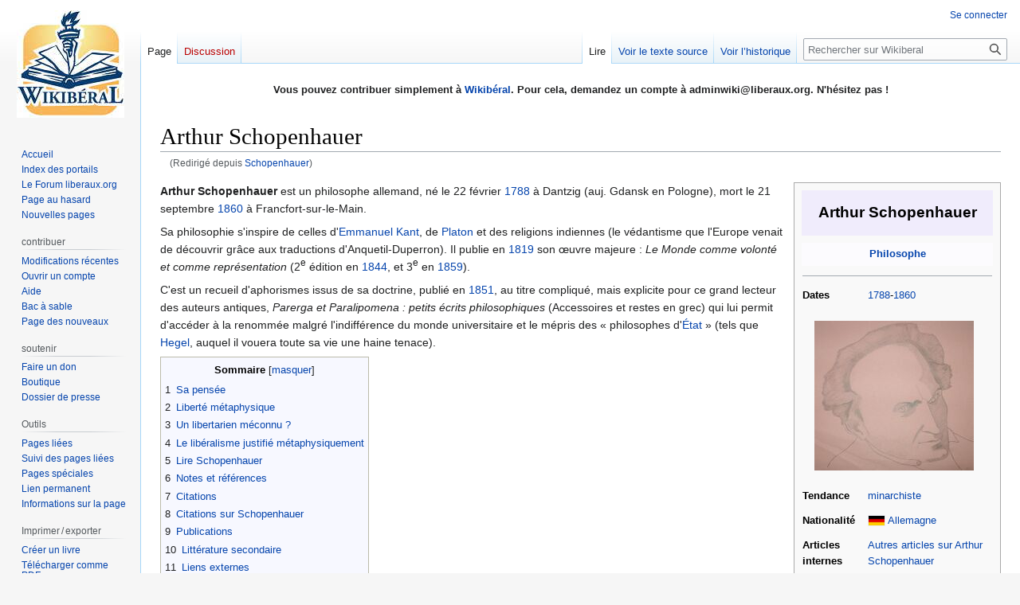

--- FILE ---
content_type: text/html; charset=UTF-8
request_url: https://wikiberal.org/wiki/Schopenhauer
body_size: 29769
content:
<!DOCTYPE html>
<html class="client-nojs" lang="fr" dir="ltr">
<head>
<meta charset="UTF-8"/>
<title>Arthur Schopenhauer: biographie, philosophie et citations</title>
<script>document.documentElement.className="client-js";RLCONF={"wgBreakFrames":false,"wgSeparatorTransformTable":[",\t."," \t,"],"wgDigitTransformTable":["",""],"wgDefaultDateFormat":"dmy","wgMonthNames":["","janvier","février","mars","avril","mai","juin","juillet","août","septembre","octobre","novembre","décembre"],"wgRequestId":"ca9b0e980d97abbc5f8a8428","wgCSPNonce":false,"wgCanonicalNamespace":"","wgCanonicalSpecialPageName":false,"wgNamespaceNumber":0,"wgPageName":"Arthur_Schopenhauer","wgTitle":"Arthur Schopenhauer","wgCurRevisionId":262960,"wgRevisionId":262960,"wgArticleId":5344,"wgIsArticle":true,"wgIsRedirect":false,"wgAction":"view","wgUserName":null,"wgUserGroups":["*"],"wgCategories":["XIXe siècle","Minarchistes","Philosophes"],"wgPageContentLanguage":"fr","wgPageContentModel":"wikitext","wgRelevantPageName":"Arthur_Schopenhauer","wgRelevantArticleId":5344,"wgIsProbablyEditable":false,"wgRelevantPageIsProbablyEditable":false,"wgRestrictionEdit":[],"wgRestrictionMove":[],
"wgRedirectedFrom":"Schopenhauer","wgMFDisplayWikibaseDescriptions":{"search":false,"nearby":false,"watchlist":false,"tagline":false},"wgVector2022PreviewPages":[],"wgPopupsFlags":4,"wgInternalRedirectTargetUrl":"/wiki/Arthur_Schopenhauer"};RLSTATE={"site.styles":"ready","user.styles":"ready","user":"ready","user.options":"loading","ext.cite.styles":"ready","skins.vector.styles.legacy":"ready"};RLPAGEMODULES=["mediawiki.action.view.redirect","ext.cite.ux-enhancements","site","mediawiki.page.ready","mediawiki.toc","skins.vector.legacy.js","ext.popups"];</script>
<script>(RLQ=window.RLQ||[]).push(function(){mw.loader.implement("user.options@12s5i",function($,jQuery,require,module){mw.user.tokens.set({"patrolToken":"+\\","watchToken":"+\\","csrfToken":"+\\"});});});</script>
<link rel="stylesheet" href="/load.php?lang=fr&amp;modules=ext.cite.styles%7Cskins.vector.styles.legacy&amp;only=styles&amp;skin=vector"/>
<script async="" src="/load.php?lang=fr&amp;modules=startup&amp;only=scripts&amp;raw=1&amp;skin=vector"></script>
<meta name="ResourceLoaderDynamicStyles" content=""/>
<link rel="stylesheet" href="/load.php?lang=fr&amp;modules=site.styles&amp;only=styles&amp;skin=vector"/>
<meta name="generator" content="MediaWiki 1.39.11"/>
<meta name="format-detection" content="telephone=no"/>
<meta name="keywords" content="Arthur Schopenhauer,Philosophie,Citations"/>
<meta name="description" content="Biographie brève d&#039;Arthur Schopenhauer, présentation de sa philosophie et citations"/>
<meta property="og:image" content="https://www.wikiberal.org/images/7/71/Arthur_Schopenhauer.JPG"/>
<meta property="og:image:width" content="1200"/>
<meta property="og:image:height" content="1126"/>
<meta property="og:image" content="https://www.wikiberal.org/images/thumb/7/71/Arthur_Schopenhauer.JPG/800px-Arthur_Schopenhauer.JPG"/>
<meta property="og:image:width" content="800"/>
<meta property="og:image:height" content="751"/>
<meta property="og:image" content="https://www.wikiberal.org/images/thumb/7/71/Arthur_Schopenhauer.JPG/640px-Arthur_Schopenhauer.JPG"/>
<meta property="og:image:width" content="640"/>
<meta property="og:image:height" content="601"/>
<meta name="viewport" content="width=1000"/>
<link rel="icon" href="/favicon.ico"/>
<link rel="search" type="application/opensearchdescription+xml" href="/opensearch_desc.php" title="Wikiberal (fr)"/>
<link rel="EditURI" type="application/rsd+xml" href="https://www.wikiberal.org/api.php?action=rsd"/>
<link rel="alternate" type="application/atom+xml" title="Flux Atom de Wikiberal" href="/index.php?title=Sp%C3%A9cial:Modifications_r%C3%A9centes&amp;feed=atom"/>
<link rel="canonical" href="https://www.wikiberal.org/wiki/Arthur_Schopenhauer"/>
</head>
<body class="mediawiki ltr sitedir-ltr mw-hide-empty-elt ns-0 ns-subject page-Arthur_Schopenhauer rootpage-Arthur_Schopenhauer skin-vector action-view skin-vector-legacy vector-feature-language-in-header-enabled vector-feature-language-in-main-page-header-disabled vector-feature-language-alert-in-sidebar-disabled vector-feature-sticky-header-disabled vector-feature-sticky-header-edit-disabled vector-feature-table-of-contents-disabled vector-feature-visual-enhancement-next-disabled"><div id="mw-page-base" class="noprint"></div>
<div id="mw-head-base" class="noprint"></div>
<div id="content" class="mw-body" role="main">
	<a id="top"></a>
	<div id="siteNotice"><div id="localNotice"><div class="sitenotice" lang="fr" dir="ltr"><p><b>Vous pouvez contribuer simplement à <a href="/wiki/Wikib%C3%A9ral" title="Wikibéral">Wikibéral</a>. Pour cela, demandez un compte à adminwiki@liberaux.org. N'hésitez pas&#160;!</b>
</p><p><br />
</p></div></div></div>
	<div class="mw-indicators">
	</div>
	<h1 id="firstHeading" class="firstHeading mw-first-heading"><span class="mw-page-title-main">Arthur Schopenhauer</span></h1>
	<div id="bodyContent" class="vector-body">
		<div id="siteSub" class="noprint">De Wikiberal</div>
		<div id="contentSub"><span class="mw-redirectedfrom">(Redirigé depuis <a href="/index.php?title=Schopenhauer&amp;redirect=no" class="mw-redirect" title="Schopenhauer">Schopenhauer</a>)</span></div>
		<div id="contentSub2"></div>
		
		<div id="jump-to-nav"></div>
		<a class="mw-jump-link" href="#mw-head">Aller à la navigation</a>
		<a class="mw-jump-link" href="#searchInput">Aller à la recherche</a>
		<div id="mw-content-text" class="mw-body-content mw-content-ltr" lang="fr" dir="ltr"><div class="mw-parser-output"><table style="border:1px solid #aaaaaa; color:black; margin: 0 0 0.5em 1em; background-color: #f9f9f9; padding: 0px; float: right; clear: right; width: 260px; text-align: left; vertical-align:top; font-size: 90%; line-height:1.6em" cellspacing="9">

<tbody><tr>
<td colspan="3" class="charte_individu" style="color:black;text-align:center;background-color:rgb(240,236,252);font-weight:bold;font-size:150%; height:55px; max-height:55px;">Arthur Schopenhauer
</td></tr>
<tr>
<th colspan="3" style="background-color: rgb(252,251,254); color:black; text-align: center; padding: 7px; line-height: 15px;"><b><a href="/wiki/Cat%C3%A9gorie:Philosophes" title="Catégorie:Philosophes">Philosophe</a></b>
</th></tr>
<tr>
<td colspan="3" style="font-size: 12px;text-align: center;border-width:0px; line-height:1.6em"><hr />
</td></tr>
<tr style="vertical-align:top;">
<th style="width:40%">Dates
</th>
<td><a href="/wiki/1788" title="1788">1788</a>-<a href="/wiki/1860" title="1860">1860</a>
</td></tr>
<tr>
<td colspan="2" style="text-align: center; padding: 1em 1em 1em 1em;"><a href="/wiki/Fichier:Arthur_Schopenhauer.JPG" class="image" title="Arthur Schopenhauer"><img alt="Arthur Schopenhauer" src="/images/thumb/7/71/Arthur_Schopenhauer.JPG/200px-Arthur_Schopenhauer.JPG" decoding="async" width="200" height="188" srcset="/images/thumb/7/71/Arthur_Schopenhauer.JPG/300px-Arthur_Schopenhauer.JPG 1.5x, /images/thumb/7/71/Arthur_Schopenhauer.JPG/400px-Arthur_Schopenhauer.JPG 2x" /></a>
</td></tr>
<tr style="vertical-align:top;">
<th>Tendance
</th>
<td><a href="/wiki/Minarchisme" title="Minarchisme">minarchiste</a>
</td></tr>
<tr>
<th>Nationalité
</th>
<td><a href="/wiki/Fichier:Flag_of_Germany.png" class="image" title="Allemagne"><img alt="Allemagne" src="/images/thumb/e/e6/Flag_of_Germany.png/20px-Flag_of_Germany.png" decoding="async" width="20" height="12" class="thumbborder" srcset="/images/thumb/e/e6/Flag_of_Germany.png/30px-Flag_of_Germany.png 1.5x, /images/thumb/e/e6/Flag_of_Germany.png/40px-Flag_of_Germany.png 2x" /></a>&#160;<a href="/wiki/Allemagne" title="Allemagne">Allemagne</a>
</td></tr>
<tr style="vertical-align:top;">
<th>Articles internes
</th>
<td><span style="font-weight:normal"><a href="/wiki/Sp%C3%A9cial:Pages_li%C3%A9es/Arthur_Schopenhauer" title="Spécial:Pages liées/Arthur Schopenhauer">Autres articles sur Arthur Schopenhauer</a></span>
</td></tr>
<tr class="hiddenStructure">
<td colspan="3"><hr />
</td></tr>
<tr style="vertical-align:top;">
<th>Citation
</th>
<td>«&#160;Appointé par l'État en vue de fins politiques, (le philosophe) trouvera bon de faire l'apothéose de celui-ci, de le regarder comme le sommet de tout effort humain et de toutes choses. Il transformera ainsi non seulement le cours de philosophie en une école du plus plat philistinisme, mais finira par aboutir, comme Hegel, par exemple, à la doctrine révoltante que la destination de l'homme trouve sa plénitude dans l'État, à peu près comme celle de l'abeille dans la ruche&#160;: ce qui a pour effet de dérober complètement aux yeux le but élevé de notre existence.&#160;»
</td></tr>
<tr>
<th colspan="2" style="background-color: rgb(252,251,254); color:black; text-align: center; padding: 7px; line-height: 15px;"><b>Interwikis sur Arthur Schopenhauer</b>
</th></tr>
<tr>
<td colspan="3"><table style="width:100%; border:1px solid rgb(165,165,165); font-size:90%; line-height:12px" cellspacing="5">
<tbody><tr>
<td style="width:33%; background-color: rgb(235,235,235); padding:5px; text-align: left;"></td>
<td style="width:33%; background-color: rgb(240,240,240); padding:5px; font-size: 110%; text-align:center;"></td>
<td style="width:33%; background-color: rgb(235,235,235); padding:5px; text-align:right;"><a href="http://www.librairal.org/wiki/Arthur_Schopenhauer" class="extiw" title="ll:Arthur Schopenhauer">Librairal</a></td>
</tr>
</tbody></table>
</td></tr></tbody></table>
<p><b>Arthur Schopenhauer</b> est un philosophe allemand, né le 22 février <a href="/wiki/1788" title="1788">1788</a> à Dantzig (auj. Gdansk en Pologne), mort le 21 septembre <a href="/wiki/1860" title="1860">1860</a> à Francfort-sur-le-Main.
</p><p>Sa philosophie s'inspire de celles d'<a href="/wiki/Emmanuel_Kant" title="Emmanuel Kant">Emmanuel Kant</a>, de <a href="/wiki/Platon" title="Platon">Platon</a> et des religions indiennes (le védantisme que l'Europe venait de découvrir grâce aux traductions d'Anquetil-Duperron). Il publie en <a href="/wiki/1819" title="1819">1819</a> son œuvre majeure&#160;: <i>Le Monde comme volonté et comme représentation</i> (2<sup>e</sup> édition en <a href="/wiki/1844" title="1844">1844</a>, et 3<sup>e</sup> en <a href="/wiki/1859" title="1859">1859</a>).
</p><p>C'est un recueil d'aphorismes issus de sa doctrine, publié en <a href="/wiki/1851" title="1851">1851</a>, au titre compliqué, mais explicite pour ce grand lecteur des auteurs antiques, <i>Parerga et Paralipomena&#160;: petits écrits philosophiques</i> (Accessoires et restes en grec) qui lui permit d'accéder à la renommée malgré l'indifférence du monde universitaire et le mépris des «&#160;philosophes d'<a href="/wiki/%C3%89tat" title="État">État</a>&#160;» (tels que <a href="/wiki/Hegel" class="mw-redirect" title="Hegel">Hegel</a>, auquel il vouera toute sa vie une haine tenace).
</p>
<div id="toc" class="toc" role="navigation" aria-labelledby="mw-toc-heading"><input type="checkbox" role="button" id="toctogglecheckbox" class="toctogglecheckbox" style="display:none" /><div class="toctitle" lang="fr" dir="ltr"><h2 id="mw-toc-heading">Sommaire</h2><span class="toctogglespan"><label class="toctogglelabel" for="toctogglecheckbox"></label></span></div>
<ul>
<li class="toclevel-1 tocsection-1"><a href="#Sa_pensée"><span class="tocnumber">1</span> <span class="toctext">Sa pensée</span></a></li>
<li class="toclevel-1 tocsection-2"><a href="#Liberté_métaphysique"><span class="tocnumber">2</span> <span class="toctext">Liberté métaphysique</span></a></li>
<li class="toclevel-1 tocsection-3"><a href="#Un_libertarien_méconnu_?"><span class="tocnumber">3</span> <span class="toctext">Un libertarien méconnu&#160;?</span></a></li>
<li class="toclevel-1 tocsection-4"><a href="#Le_libéralisme_justifié_métaphysiquement"><span class="tocnumber">4</span> <span class="toctext">Le libéralisme justifié métaphysiquement</span></a></li>
<li class="toclevel-1 tocsection-5"><a href="#Lire_Schopenhauer"><span class="tocnumber">5</span> <span class="toctext">Lire Schopenhauer</span></a></li>
<li class="toclevel-1 tocsection-6"><a href="#Notes_et_références"><span class="tocnumber">6</span> <span class="toctext">Notes et références</span></a></li>
<li class="toclevel-1 tocsection-7"><a href="#Citations"><span class="tocnumber">7</span> <span class="toctext">Citations</span></a></li>
<li class="toclevel-1 tocsection-8"><a href="#Citations_sur_Schopenhauer"><span class="tocnumber">8</span> <span class="toctext">Citations sur Schopenhauer</span></a></li>
<li class="toclevel-1 tocsection-9"><a href="#Publications"><span class="tocnumber">9</span> <span class="toctext">Publications</span></a></li>
<li class="toclevel-1 tocsection-10"><a href="#Littérature_secondaire"><span class="tocnumber">10</span> <span class="toctext">Littérature secondaire</span></a></li>
<li class="toclevel-1 tocsection-11"><a href="#Liens_externes"><span class="tocnumber">11</span> <span class="toctext">Liens externes</span></a></li>
</ul>
</div>

<h2><span id="Sa_pens.C3.A9e"></span><span class="mw-headline" id="Sa_pensée">Sa pensée</span></h2>
<p>C'est un <a href="/wiki/Id%C3%A9alisme" title="Idéalisme">idéalisme</a><sup id="cite_ref-1" class="reference"><a href="#cite_note-1">&#91;1&#93;</a></sup> <a href="/wiki/Ath%C3%A9isme" title="Athéisme">athée</a> selon lequel le monde est à la fois <i>représentation</i> et <i>volonté</i> (<i>représentation</i> pour nous, et <i>volonté</i> en soi). Schopenhauer précise que les précurseurs de cet idéalisme radical furent Berkeley, <a href="/wiki/John_Locke" title="John Locke">Locke</a> et particulièrement <a href="/wiki/Emmanuel_Kant" title="Emmanuel Kant">Kant</a>.
</p><p>Le monde comme représentation <i>(Vorstellung)</i> découle de la distinction originelle qu'opère notre esprit entre sujet et objet&#160;: le sujet est ce qui connaît et qui, par là même, ne peut être connu&#160;; l'objet est la représentation, dont l'intuition est possible dans le temps et l'espace (formes de la sensibilité), représentation qui est réglée par la loi de causalité (la notion de causalité étant elle-même absolument a priori, et donc indépendante de l’expérience, expérience qui la suppose comme sa condition première). Temps, espace et causalité sont tout autant des modes d’intuition du sujet, que des propriétés de l’objet (c'est-à-dire des phénomènes). Leur apparente objectivité tient au fait que nous ne pouvons saisir les phénomènes sans ces formes a priori.
</p><p>Alors que le criticisme kantien aboutissait à une démolition de la <a href="/wiki/M%C3%A9taphysique" title="Métaphysique">métaphysique</a>, discipline dissociée de toute expérience, Schopenhauer ne craint pas d'investir ce domaine, qui pour lui doit réconcilier «&#160;l'expérience externe et interne&#160;». La réalité au-delà des phénomènes (la <a class="external text" href="http://fr.wikipedia.org/wiki/Chose_en_soi">chose en soi</a> de <a href="/wiki/Emmanuel_Kant" title="Emmanuel Kant">Kant</a>) n'est pas une réalité objectivement connaissable&#160;; en revanche, Schopenhauer voit dans la volonté son expression subjective la plus immédiate, et donc chaque chose en ce monde est une manifestation de la volonté selon le principe de raison. La chose en soi n'est particulièrement liée ni à l'objet ni au sujet, mais elle constitue un troisième terme&#160;: Schopenhauer rejette ainsi à la fois la philosophie de l'objet (en particulier le <a href="/wiki/Mat%C3%A9rialisme" title="Matérialisme">matérialisme</a>) et la philosophie du sujet (telle que l'idéalisme absolu de <a href="/wiki/Johann_Gottlieb_Fichte" title="Johann Gottlieb Fichte">Fichte</a>), c'est-à-dire en fait toutes les philosophies qui supposent une causalité entre le sujet et l'objet.
</p><p>Le concept de Volonté est le moyen que Schopenhauer adopte pour «&#160;penser objectivement&#160;» la chose en soi, car la volonté est «&#160;quelque chose d’immédiatement connu, et connu de telle sorte que nous savons et comprenons mieux ce qu’est la volonté que tout ce que l’on voudra&#160;», car ce concept n’a pas son origine dans le phénomène, mais il vient de la «&#160;conscience immédiate de l’individu&#160;». Cependant, la Volonté n'est pas considérée comme un Absolu par Schopenhauer<sup id="cite_ref-2" class="reference"><a href="#cite_note-2">&#91;2&#93;</a></sup>, et son abolition totale par la connaissance et le renoncement ascétique mène simplement au néant (à un "néant purement relatif" cependant, car il correspond au fait que la chose en soi «&#160;s'est librement supprimée comme volonté, c'est-à-dire complètement sortie du monde phénoménal&#160;»). La Volonté n'est pas non plus la cause de la représentation, Volonté et représentation sont plutôt les deux faces d'une même réalité. Schopenhauer caractérise la Volonté, essence des choses, comme «&#160;originellement et en soi inconsciente&#160;», mais comme parvenant à se connaître par la représentation dans le monde phénoménal.
</p><p>Cette intuition fondatrice<sup id="cite_ref-3" class="reference"><a href="#cite_note-3">&#91;3&#93;</a></sup> constitue sans doute, selon le point de vue auquel on se place, le point faible ou le point fort de sa philosophie&#160;: le concept de Volonté permet à Schopenhauer de nommer l’inconnaissable, de discourir sur lui, et même parfois de lui prêter des intentions, sans craindre le paradoxe. Cette pensée a été assez riche pour inspirer par la suite tant <a href="/wiki/Friedrich_Nietzsche" title="Friedrich Nietzsche">Nietzsche</a><sup id="cite_ref-4" class="reference"><a href="#cite_note-4">&#91;4&#93;</a></sup> (la volonté de puissance), que Freud (la volonté comme inconscient, la théorie des pulsions) et de nombreux autres philosophes ou écrivains (<a href="/wiki/Thomas_Mann" title="Thomas Mann">Thomas Mann</a>, <a href="/wiki/Marcel_Proust" title="Marcel Proust">Marcel Proust</a>, Henri Bergson, Guy de Maupassant, Emil Cioran, etc). Certains voient aussi Schopenhauer comme un précurseur de l'<a href="/wiki/Existentialisme" title="Existentialisme">existentialisme</a>&#160;: la volonté, impersonnelle, aveugle et absurde, sans commencement, ni fin, ni but, prévaut sur la raison&#160;:
</p>
<table style="margin:auto; border-collapse:collapse; border-style:none; background-color:transparent;" class="cquote">
<tbody><tr>
<td width="20" valign="top" style="color:#B2B7F2;font-size:35px;font-family:&#39;Times New Roman&#39;,serif;font-weight:bold;text-align:left;padding:10px 10px;">“
</td>
<td valign="top" style="padding:4px 10px;"><i>Avec lui était dit, pour la première fois avec tant de netteté et de force, que les clartés de l'entendement sont asservies à la nuit aveugle du désir. Que la représentation consciente n'est que l'avers d'une puissance inconsciente. Que la volonté singulière d'un individu n'a d'existence qu'illusoire, qu'elle est immergée dans le jeu infini et absurde d'une réalité qui, de toutes parts, la dépasse. (Roger-Pol Droit, </i>Présences de Schopenhauer<i>, Grasset, <a href="/wiki/1989" title="1989">1989</a>)</i>
</td>
<td width="20" valign="bottom" style="color:#B2B7F2;font-size:36px;font-family:&#39;Times New Roman&#39;,serif;font-weight:bold;text-align:right;padding:10px 10px;">”
</td></tr>

</tbody></table>
<p>Schopenhauer ne développe pourtant pas les thèmes existentialistes d'absurde, d'angoisse ou de facticité, qui lui auraient probablement paru trop incongrus dans le cadre du <a href="/wiki/Rationalisme" title="Rationalisme">rationalisme</a> kantien auquel il se réfère malgré tout, même si, comme Kant et même bien plus que lui, il souligne expressément les limites de la Raison. Son influence sur des penseurs aussi différents que <a href="/wiki/Ludwig_Wittgenstein" title="Ludwig Wittgenstein">Ludwig Wittgenstein</a> ou <a href="/index.php?title=Martin_Heidegger&amp;action=edit&amp;redlink=1" class="new" title="Martin Heidegger (page inexistante)">Martin Heidegger</a>, ou Clément Rosset en France<sup id="cite_ref-5" class="reference"><a href="#cite_note-5">&#91;5&#93;</a></sup>, est cependant réelle. Schopenhauer est souvent un "inspirateur" inconscient de nombreux philosophes qui ne se réfèrent jamais à lui ni ne le citent (ainsi Sigmund Freud avait cessé de le lire de peur d'être trop influencé par sa pensée).
</p><p>On peut également considérer Schopenhauer comme l'héritier d'un très ancien courant mystique allemand (tel que celui des mystiques rhénans) et de la théologie négative. Cela peut paraître paradoxal pour un athée revendiqué tel que lui, cependant il invoque très souvent les différentes religions à l'appui de ses thèses (le <a href="/wiki/Christianisme" title="Christianisme">christianisme</a> pour le dogme du péché originel, l'<a href="/wiki/Hindouisme" title="Hindouisme">hindouisme</a> pour l'unité fondamentale de l'existence, etc.). Avec le <a href="/wiki/Bouddhisme" title="Bouddhisme">bouddhisme</a>, il s'agit seulement d'une convergence de points de vue, car le bouddhisme ne sera pas réellement connu en Europe avant les ouvrages et les traductions d'Eugène Burnouf (en <a href="/wiki/1844" title="1844">1844</a>).
</p>
<h2><span id="Libert.C3.A9_m.C3.A9taphysique"></span><span class="mw-headline" id="Liberté_métaphysique">Liberté métaphysique</span></h2>
<p>La Volonté, par définition, est inconditionnée (<i>grundlos</i>), ce qui ne signifie pas pour autant que l’Homme, en tant que phénomène de cette Volonté, soit libre&#160;: comme partie du monde phénoménal, il est même entièrement soumis au principe de raison (il n'est pas d’acte sans motif, et les motifs découlent du caractère individuel aussi rigoureusement que les effets des causes)&#160;: «&#160;nulle action ne doit arriver, sinon conformément à ce qu’exige le caractère&#160;»&#160;; «&#160;l'Homme est certes libre de faire ce qu'il veut, mais il ne peut vouloir ce qu'il veut.&#160;» La liberté est dans l'existence et dans l'essence, mais la nécessité est toujours dans l'activité&#160;:
</p>
<dl><dd>Tout être, sans exception, agit avec une rigoureuse nécessité, mais en même temps, il existe et il est ce qu'il est en vertu de sa liberté.</dd></dl>
<p>La <a href="/wiki/Libert%C3%A9" title="Liberté">liberté</a>, ou <a href="/wiki/Libre_arbitre" title="Libre arbitre">libre arbitre</a>, conçue comme indépendance par rapport à la loi de causalité, n’appartient qu’à la chose en soi. L’Homme «&#160;veut, et puis connaît ce qu’il veut&#160;». Ce qu’on appelle «&#160;liberté de la volonté&#160;» chez l’Homme, être de raison disposant seul des représentations abstraites (les concepts), n’est que «&#160;la possibilité de mener jusqu’au bout le combat des motifs entre eux&#160;; après quoi, le plus fort nous détermine en toute nécessité&#160;». 
</p><p>L’Homme diffère donc seulement de l’animal en ce qu’il est le plus souvent déterminé par des motifs abstraits&#160;; il est «&#160;capable de se décider après choix&#160;», mais cela ne le soustrait en rien à la loi de causalité. Il n’y a là aucun fatalisme, car si nos actions sont déterminées, comme «&#160;conformes à notre caractère intelligible&#160;», elles ne sont pas pour autant strictement prévisibles&#160;: nous ne connaissons notre volonté que par l’expérience, et non a priori. Ce point de vue, bien que déterministe, ne supprime pas la <a href="/wiki/Responsabilit%C3%A9" title="Responsabilité">responsabilité</a> morale, au contraire, car même si l'action obéit à la nécessité, c'est bien l'être, libre dans son essence, qui en est responsable. De la même façon, <a href="/wiki/Emmanuel_Kant" title="Emmanuel Kant">Kant</a> admet qu'une même action peut être expliquée à la fois comme la conséquence nécessaire du caractère et comme l'œuvre d'une volonté libre. Schopenhauer salue d'ailleurs, comme une des plus grandes découvertes de Kant, la distinction qu'il opère entre le «&#160;caractère empirique&#160;», connaissable par l'action, et le «&#160;caractère intelligible&#160;» qui, lui, est transcendantal.
</p><p>Alors que pour <a href="/wiki/Emmanuel_Kant" title="Emmanuel Kant">Kant</a> la liberté, qui est un postulat de la raison pratique, ne peut pas être démontrée, mais fait l'objet d'une croyance rationnelle, la vraie liberté, celle de la chose en soi au-delà des phénomènes, s’obtient selon Schopenhauer par le dépassement du principe d’individuation, et elle n'est possible que par le détachement ascétique (quel que soit le dogme religieux invoqué pour motiver ce détachement, car le caractère particulier de ce dogme n’a, fondamentalement, aucune importance), qui mène à une «&#160;suppression de la Volonté par elle-même&#160;», c'est-à-dire un état incommunicable, «&#160;une paix plus précieuse que tous les biens de la raison&#160;», «&#160;un océan de quiétude&#160;», le point où sujet et objet cessent d’être.
</p>
<h2><span id="Un_libertarien_m.C3.A9connu_.3F"></span><span class="mw-headline" id="Un_libertarien_méconnu_?">Un libertarien méconnu&#160;?</span></h2>
<p>Schopenhauer, en tant que <a href="/wiki/M%C3%A9taphysique" title="Métaphysique">métaphysicien</a> et moraliste, a relativement peu écrit en matière de philosophie politique. Ses idées <a href="/wiki/Volontarisme" title="Volontarisme">volontaristes</a> rejoignent celles du <a href="/wiki/Lib%C3%A9ralisme_classique" class="mw-redirect" title="Libéralisme classique">libéralisme classique</a> et même assez souvent du <a href="/wiki/Libertarien" class="mw-redirect" title="Libertarien">libertarisme</a>. Elles sont exprimées notamment dans le <a href="http://www.librairal.org/wiki/Arthur_Schopenhauer:Injustice,_droit_naturel,_loi_et_%C3%89tat" class="extiw" title="ll:Arthur Schopenhauer:Injustice, droit naturel, loi et État">chapitre 62 du «&#160;Monde comme volonté et comme représentation&#160;»</a> ainsi que dans les chapitres Éthique, Droit et politique des «&#160;Parerga et Paralipomena&#160;».
</p><p>Schopenhauer rattache le <a href="/wiki/Droit" title="Droit">droit</a> à la <a href="/wiki/Morale" title="Morale">morale</a>&#160;:
</p>
<table style="margin:auto; border-collapse:collapse; border-style:none; background-color:transparent;" class="cquote">
<tbody><tr>
<td width="20" valign="top" style="color:#B2B7F2;font-size:35px;font-family:&#39;Times New Roman&#39;,serif;font-weight:bold;text-align:left;padding:10px 10px;">“
</td>
<td valign="top" style="padding:4px 10px;"><i>Le droit et l'injuste sont des notions purement et simplement morales&#160;: autrement dit, elles n'ont de sens que pour qui a en vue l'action humaine considérée en soi, et sa valeur intime.</i>
</td>
<td width="20" valign="bottom" style="color:#B2B7F2;font-size:36px;font-family:&#39;Times New Roman&#39;,serif;font-weight:bold;text-align:right;padding:10px 10px;">”
</td></tr>

</tbody></table>
<p>Le <a href="/wiki/Droit_naturel" title="Droit naturel">droit naturel</a> serait mieux nommé «&#160;droit moral&#160;», car <span class="citation">«&#160;<i>son domaine, c’est celui de notre activité, celui de cette connaissance naturelle de notre volonté propre, qui naît de l’exercice de notre activité, et qui se nomme conscience morale</i>&#160;»</span>. Séparer le droit et la morale (comme le font les positivistes) conduit à regarder le droit et la justice comme des conventions établies arbitrairement, et <span class="citation">«&#160;<i>dépourvues de toute réalité en dehors du règne des lois positives</i>&#160;»</span>, alors que le droit et l’injuste existent même dans l’état de nature, sous la forme de concepts moraux.
</p><p>L’injustice est définie comme une irruption illégitime dans le domaine d’autrui, une négation de la volonté d’autrui. Le juste n’est pas autre chose que le contraire de l’injuste, la négation de l’injustice. Une action est juste dès qu’elle n’envahit pas le domaine où s’affirme légitimement la volonté d’autrui, même si cette dernière peut être jugée comme étant immorale&#160;:
</p>
<table style="margin:auto; border-collapse:collapse; border-style:none; background-color:transparent;" class="cquote">
<tbody><tr>
<td width="20" valign="top" style="color:#B2B7F2;font-size:35px;font-family:&#39;Times New Roman&#39;,serif;font-weight:bold;text-align:left;padding:10px 10px;">“
</td>
<td valign="top" style="padding:4px 10px;"><i>Ainsi refuser du secours à un malheureux pressé par la nécessité, contempler paisiblement du sein de l’abondance un homme qui meurt de faim, cela est cruel, diabolique même, mais non injuste&#160;; tout ce qu’on peut affirmer en toute assurance, c’est qu’un être capable d’insensibilité et de dureté jusqu’à ce point-là est prêt à toutes les injustices, pour peu que des désirs l’y poussent et que nul obstacle ne l’arrête.</i>
</td>
<td width="20" valign="bottom" style="color:#B2B7F2;font-size:36px;font-family:&#39;Times New Roman&#39;,serif;font-weight:bold;text-align:right;padding:10px 10px;">”
</td></tr>

</tbody></table>
<table style="margin:auto; border-collapse:collapse; border-style:none; background-color:transparent;" class="cquote">
<tbody><tr>
<td width="20" valign="top" style="color:#B2B7F2;font-size:35px;font-family:&#39;Times New Roman&#39;,serif;font-weight:bold;text-align:left;padding:10px 10px;">“
</td>
<td valign="top" style="padding:4px 10px;"><i>On ne peut imposer aux gens rien qui ne soit négatif, c’est le caractère du droit.</i>
</td>
<td width="20" valign="bottom" style="color:#B2B7F2;font-size:36px;font-family:&#39;Times New Roman&#39;,serif;font-weight:bold;text-align:right;padding:10px 10px;">”
</td></tr>

</tbody></table>
<p>Concernant la <a href="/wiki/Propri%C3%A9t%C3%A9" title="Propriété">propriété</a>, il rejoint <a href="/wiki/John_Locke" title="John Locke">Locke</a>&#160;: le droit de propriété est fondé uniquement sur le travail (et non sur la première occupation comme a pu l’écrire <a href="/wiki/Emmanuel_Kant" title="Emmanuel Kant">Kant</a>). Ce droit relève du <a href="/wiki/Droit_naturel" title="Droit naturel">droit naturel</a>, il préexiste à l’État, qui n’est qu’un moyen de le garantir&#160;:
</p>
<table style="margin:auto; border-collapse:collapse; border-style:none; background-color:transparent;" class="cquote">
<tbody><tr>
<td width="20" valign="top" style="color:#B2B7F2;font-size:35px;font-family:&#39;Times New Roman&#39;,serif;font-weight:bold;text-align:left;padding:10px 10px;">“
</td>
<td valign="top" style="padding:4px 10px;"><i>Même dans l’état de nature, la propriété existe, accompagnée d’un droit parfait, droit naturel, c’est-à-dire moral, qui ne peut être violé sans injustice, et il peut au contraire être défendu sans injustice jusqu’à la dernière extrémité.</i>
</td>
<td width="20" valign="bottom" style="color:#B2B7F2;font-size:36px;font-family:&#39;Times New Roman&#39;,serif;font-weight:bold;text-align:right;padding:10px 10px;">”
</td></tr>

</tbody></table>
<p>Le droit existe en dehors de l’État, qui n’est rien de plus qu’une institution protectrice. Le <a href="/wiki/Contrat_social" title="Contrat social">contrat social</a> et la <a href="/wiki/Loi" title="Loi">loi</a> sont les moyens que l’<a href="/wiki/%C3%89go%C3%AFsme" title="Égoïsme">égoïsme</a>, guidé par la <a href="/wiki/Raison" title="Raison">raison</a>, trouve pour combattre l’injustice. C’est là la seule justification de l’existence de l’<a href="/wiki/%C3%89tat" title="État">État</a>. Alors que la morale considère la volonté, l’intention, l’État ne doit se préoccuper que du fait (acte injuste, ou tentative). L’État ne doit pas être <span class="citation">«&#160;<i>un moyen de nous élever à la moralité</i>&#160;»</span>. Il ne doit pas être non plus un moyen de combattre l’égoïsme, car au contraire il naît d’un égoïsme rationnel&#160;: il ne peut s’occuper que des «&#160;conséquences funestes de l’égoïsme&#160;», certainement pas d’imposer des devoirs de <a href="/wiki/Charit%C3%A9" title="Charité">charité</a>. L'État est un mal nécessaire, dont le rôle est de museler l'Homme pour garantir la vie en société. Il doit se limiter à assurer l'intégrité de la volonté, et ne pas agir au-delà.
</p><p>Les seuls buts de l’État devraient selon Schopenhauer être les suivants&#160;:
</p>
<ul><li>protection à l’extérieur (contre les populations étrangères, selon le droit naturel appliqué de peuple à peuple, dernier domaine où il s’exerce encore)</li>
<li>protection à l’intérieur (protection des membres d’un État les uns contre les autres, par «&#160;les forces concentrées de tous&#160;»)</li>
<li>protection contre le protecteur&#160;: garantie du droit public, par la <a href="/wiki/S%C3%A9paration_des_pouvoirs" title="Séparation des pouvoirs">séparation des pouvoirs</a>. À ce sujet, Schopenhauer, un peu comme <a href="/wiki/Hans-Hermann_Hoppe" title="Hans-Hermann Hoppe">Hans-Hermann Hoppe</a>, est favorable à la <a href="/wiki/Monarchie" title="Monarchie">monarchie</a> héréditaire, qui permet de disposer d’un juge suprême neutre et désintéressé, car il n’a plus rien «&#160;à souhaiter, à espérer et à craindre pour lui-même&#160;».</li></ul>
<p>Une doctrine du <a href="/wiki/Droit_naturel" title="Droit naturel">droit naturel</a> devrait exposer les points suivants&#160;:
</p>
<ul><li>explication des notions du juste et de l’injuste&#160;;</li>
<li>droit de propriété&#160;;</li>
<li>principe moral de la valeur des <a href="/wiki/Contrat" title="Contrat">contrats</a>&#160;;</li>
<li>explication de la naissance et de la destination de l’État&#160;;</li>
<li>déduction du droit de punir (<a href="/wiki/Droit_p%C3%A9nal" title="Droit pénal">droit pénal</a>).</li></ul>
<p>Schopenhauer justifie le <a href="/wiki/Droit_p%C3%A9nal" title="Droit pénal">droit pénal</a> par la dissuasion&#160;: le seul but de la loi est de «&#160;détourner chacun, par la crainte, de toute violation du droit d’autrui&#160;». Le châtiment n’est pas une vengeance, il est «&#160;souci de l’avenir&#160;». Le droit pénal ne punit pas l’Homme, mais l’acte seul, pour en empêcher le renouvellement. La peine n’est pas une expiation de la faute commise, elle est un gage «&#160;proportionné à la valeur de la chose garantie&#160;»&#160;: ainsi la <a href="/wiki/Peine_de_mort" title="Peine de mort">peine de mort</a> pour les assassins est justifiée.
</p><p>La méfiance de Schopenhauer à l'égard de l'<a href="/wiki/Interventionnisme" title="Interventionnisme">interventionnisme</a> étatique découle de sa philosophie, et elle rejoint le non agir <a href="/wiki/Tao%C3%AFsme" title="Taoïsme">taoïste</a>. Elle est conforme à sa pensée fondamentalement <a href="/wiki/Individualisme" title="Individualisme">individualiste</a>, antipolitique et anhistorique, aux antipodes de celle d'un <a href="/wiki/Hegel" class="mw-redirect" title="Hegel">Hegel</a>&#160;:
</p>
<table style="margin:auto; border-collapse:collapse; border-style:none; background-color:transparent;" class="cquote">
<tbody><tr>
<td width="20" valign="top" style="color:#B2B7F2;font-size:35px;font-family:&#39;Times New Roman&#39;,serif;font-weight:bold;text-align:left;padding:10px 10px;">“
</td>
<td valign="top" style="padding:4px 10px;"><i>En fait, les peuples n'existent qu'in abstracto&#160;; les individus sont ce qui est réel. Il s'ensuit que l'histoire du monde est dépourvue de signification métaphysique directe&#160;; elle n'est qu'une configuration accidentelle. (Parerga et Paralipomena, </i>Spéculation transcendante sur l'apparente préméditation dans le destin de l'individu<i>)</i>
</td>
<td width="20" valign="bottom" style="color:#B2B7F2;font-size:36px;font-family:&#39;Times New Roman&#39;,serif;font-weight:bold;text-align:right;padding:10px 10px;">”
</td></tr>

</tbody></table>
<h2><span id="Le_lib.C3.A9ralisme_justifi.C3.A9_m.C3.A9taphysiquement"></span><span class="mw-headline" id="Le_libéralisme_justifié_métaphysiquement">Le libéralisme justifié métaphysiquement</span></h2>
<p>Pour Schopenhauer, le droit a nécessairement un fondement éthique, et l'éthique a nécessairement un fondement métaphysique. Ce fondement découle, non pas (comme l'affirme par exemple l'<a href="/wiki/Objectivisme" title="Objectivisme">objectivisme</a>) du <a href="/wiki/Libre_arbitre" title="Libre arbitre">libre arbitre</a> de l'individu, qui pour Schopenhauer est une illusion, ni de principes purement rationnels comme chez Kant, mais de l'unité profonde de l'être par-delà la diversité phénoménale&#160;: c’est la même Volonté qui s'exprime dans la nature sous différentes formes et produit des individus différents. Cette Volonté se déchire elle-même dans la nature où chaque animal est la proie d'un autre&#160;; mais précisément la société humaine doit dépasser l'état de nature. L'éthique et le droit reposent par conséquent sur un principe unique&#160;: «&#160;<i>neminem laede</i>&#160;» (ne nuis à personne), et l'État n’est que l'instrument qui doit faire respecter ce principe qui minimise la violence et l'injustice naturelles. Tâche difficile, puisqu'il s’agit <span class="citation">«&#160;<i>d'associer la force et le droit afin qu'au moyen de la force, ce soit le droit qui règne</i>&#160;»</span>.
</p><p>L'<a href="/wiki/Individualisme" title="Individualisme">individualisme</a> de Schopenhauer est métaphysique, dans le sens où l'individu est l'expression directe de l'inconnaissable <a class="external text" href="http://fr.wikipedia.org/wiki/Chose_en_soi">chose en soi</a>, de la Volonté prise dans le jeu des phénomènes et soumise au principe d'individuation qui déploie la multiplicité phénoménale dans l'espace et dans le temps. L'individu est un microcosme de même que le monde est un "macranthrope" qui ne prend de sens et n'existe qu'à travers le regard de l'être humain. L'individu est premier&#160;; ce n'est pas une abeille dans la ruche, et la société ne doit pas l'asservir ni chercher à le moraliser (d'où l'avertissement prémonitoire de Schopenhauer concernant la doctrine hégélienne, "philosophie d'État" qui selon lui "mène au communisme")&#160;:
</p>
<table style="margin:auto; border-collapse:collapse; border-style:none; background-color:transparent;" class="cquote">
<tbody><tr>
<td width="20" valign="top" style="color:#B2B7F2;font-size:35px;font-family:&#39;Times New Roman&#39;,serif;font-weight:bold;text-align:left;padding:10px 10px;">“
</td>
<td valign="top" style="padding:4px 10px;"><i>Quand on veut vivre parmi les hommes, il faut laisser chacun exister et l'accepter avec l'individualité, quelle quelle soit, qui lui a été départie. (</i>Aphorismes sur la sagesse dans la vie<i>)</i>
</td>
<td width="20" valign="bottom" style="color:#B2B7F2;font-size:36px;font-family:&#39;Times New Roman&#39;,serif;font-weight:bold;text-align:right;padding:10px 10px;">”
</td></tr>

</tbody></table>
<p>La conception métaphysique et moniste de Schopenhauer de la Volonté comme seule réalité au-delà des phénomènes fournit ainsi un fondement possible à l'<a href="/wiki/%C3%89thique" title="Éthique">éthique</a> libérale, qu'on l'exprime comme <a href="/wiki/Axiome_de_non-agression" class="mw-redirect" title="Axiome de non-agression">axiome de non-agression</a> ou comme <a href="/wiki/Inali%C3%A9nabilit%C3%A9_de_la_volont%C3%A9_humaine" title="Inaliénabilité de la volonté humaine">inaliénabilité de la volonté humaine</a>. Elle montre qu'on peut, à partir de l'idéalisme transcendantal, rejoindre des positions de type minarchiste et libertarien bien que la <a href="/wiki/M%C3%A9taphysique" title="Métaphysique">métaphysique</a> sous-jacente soit entièrement opposée à une métaphysique réaliste de type randien, par exemple.
</p>
<h2><span class="mw-headline" id="Lire_Schopenhauer">Lire Schopenhauer</span></h2>
<p>Il faut dépasser le cliché habituel du philosophe pessimiste (un commentateur parle plutôt, avec justesse, d'un <i>optimisme tragique</i>) ou du misanthrope misogyne réactionnaire pour découvrir un auteur d'une lecture aisée, qui fuit comme la peste l'abstraction inutile, («&#160;une véritable philosophie ne se dévide pas à partir de purs concepts abstraits, mais doit être fondée sur l'observation et l'expérience autant internes qu'externes&#160;» - Parerga, <i>Sur la philosophie et sa méthode</i>) et dont le "système" se ramène toujours à l'idée centrale de l'opposition entre la volonté (plus ou moins consciente) et l'intellect (plus ou moins soumis à la volonté), ce qui le conduit à des vues philosophiques, psychologiques, épistémologiques et surtout morales, toujours riches tout en restant extrêmement concrètes (seules ses prétentions scientifiques sont souvent dépassées, voire fausses).
</p><p><b><a class="external text" href="http://fr.wikisource.org/wiki/L%27Art_d%27avoir_toujours_raison">L’Art d’avoir toujours raison</a></b> <i>(Die Kunst, Recht zu behalten)</i> est une petite œuvre composée en <a href="/wiki/1830" title="1830">1830</a> qui a un grand succès de nos jours (c'est la seule œuvre de Schopenhauer que connaissent la plupart des gens)&#160;: Schopenhauer y dresse une liste de <i>stratagèmes généraux qui peuvent se montrer avantageux aussi bien pour soutenir nos points de vue que pour défaire ceux de l’adversaire</i>. Vanité, mauvaise foi, mensonges, procédés <a href="/wiki/Sophisme" title="Sophisme">sophistiques</a>, tout est bon pour avoir raison. Schopenhauer n'emploie pas ces stratagèmes pour son compte dans son œuvre, si ce n'est l'insulte, dont il n'est jamais avare pour «&#160;les trois sophistes&#160;» que sont à ses yeux Schelling, Fichte et Hegel.
</p><p><b><a class="external text" href="http://fr.wikisource.org/wiki/Le_Fondement_de_la_morale">Le Fondement de la morale</a></b> <i>(Über die Grundlage der Moral)</i>, publié en <a href="/wiki/1841" title="1841">1841</a>, présente une critique radicale de la morale kantienne qui se veut universelle, indémontrable et déconnectée de l’expérience. Schopenhauer expose sa conception de l'éthique, qui repose sur une morale de la pitié (de l'empathie), résultant non pas d'une bonté d'âme un peu forcée et artificielle, mais résultant de la prise de conscience intuitive que, de façon ultime, les autres ne sont pas différents de nous. La morale a donc un soubassement métaphysique, l'unité profonde de l'être (le <i>tat twam asi</i> - «&#160;tu es cela&#160;» - des Upanishads).
</p><p><b><a class="external text" href="http://fr.wikisource.org/wiki/Le_Monde_comme_volont%C3%A9_et_comme_repr%C3%A9sentation">Le monde comme volonté et comme représentation</a></b> <i>(Die Welt als Wille und Vorstellung)</i> est son œuvre majeure, œuvre de jeunesse (<a href="/wiki/1814" title="1814">1814</a> - <a href="/wiki/1818" title="1818">1818</a>) qui sera enrichie de compléments par la suite. Il développe l'idéalisme kantien (tout en en faisant une <a class="external text" href="http://en.wikipedia.org/wiki/Schopenhauer%27s_criticism_of_the_Kantian_philosophy">critique très fouillée</a>) en l'enrichissant du concept de Volonté comme essence des choses, dont le monde est l'objectivation, perçue comme représentation par le sujet connaissant.
</p><p><b><a class="external text" href="http://fr.wikisource.org/wiki/Parerga_et_Paralipomena">Parerga et Paralipomena</a></b> (petits écrits philosophiques)&#160;: cet ouvrage volumineux, le dernier de Schopenhauer, est un ensemble d'écrits de qualité inégale, rassemblant des «&#160;essais sur une grande variété de sujets particuliers&#160;» ainsi que des «&#160;idées isolées sur une variété encore plus grande de sujets&#160;». Les <i>Aphorismes sur la sagesse dans la vie</i> constituent le morceau de bravoure de cette œuvre éclectique qui aborde tous les sujets&#160;: religion, suicide, droit des animaux, femmes, éthique, politique, esthétique, etc.
</p>
<h2><span id="Notes_et_r.C3.A9f.C3.A9rences"></span><span class="mw-headline" id="Notes_et_références">Notes et références</span></h2>
<div class="references-small" style="column-count:2; -moz-column-count:2; -webkit-column-count:2;"><div class="mw-references-wrap"><ol class="references">
<li id="cite_note-1"><span class="mw-cite-backlink"><a href="#cite_ref-1">↑</a></span> <span class="reference-text">Le supplément au livre premier du <i>Monde comme Volonté et comme représentation</i>, chapitre premier, <i>Le point de vue idéaliste</i>, donne une description très claire de l'idéalisme philosophique en général et de ses conceptions comparées à celles du <a href="/wiki/R%C3%A9alisme" title="Réalisme">réalisme</a> ou du <a href="/wiki/Mat%C3%A9rialisme" title="Matérialisme">matérialisme</a>.</span>
</li>
<li id="cite_note-2"><span class="mw-cite-backlink"><a href="#cite_ref-2">↑</a></span> <span class="reference-text">La chose en soi ne doit pas être assimilée à un Absolu. Schopenhauer répond ainsi à son disciple Julius Frauenstädt (qui soutenait que la chose en soi était <i>l'être originel, incréé et impérissable</i>)&#160;:
<dl><dd>Ma philosophie enseigne ce qu'est le phénomène et ce qu'est la chose en soi. Mais cette chose en soi n'est telle que <i>relativement</i>, c'est-à-dire dans son rapport au phénomène&#160;; et le phénomène n'est tel que dans son rapport à la chose en soi. Par ailleurs elle considère le monde comme un phénomène cérébral. Mais ce qu'est la chose en soi <i>en dehors</i> de cette relation, je ne l'ai jamais dit, parce que je ne le sais pas&#160;; <i>dans</i> cette relation en revanche, elle est volonté de vivre. J'ai montré empiriquement que cette volonté pouvait se supprimer elle-même et j'en ai seulement conclu que, avec la chose en soi, le phénomène devait également disparaître. (<i>Lettre à Frauenstädt du 21 août 1852</i>)</dd></dl>
</span></li>
<li id="cite_note-3"><span class="mw-cite-backlink"><a href="#cite_ref-3">↑</a></span> <span class="reference-text">Le concept de Volonté chez Schopenhauer est à rapprocher du <i><a class="external text" href="http://en.wikipedia.org/wiki/Conatus">conatus</a></i> de Spinoza, de l'<a class="external text" href="http://en.wikipedia.org/wiki/%C3%89lan_vital">élan vital</a> de Bergson, de la <i>pulsion</i> freudienne, etc. On pourrait dire que c'est ainsi qu'en philosophie on désigne la part à la fois inconnaissable et agissante de l'Être.</span>
</li>
<li id="cite_note-4"><span class="mw-cite-backlink"><a href="#cite_ref-4">↑</a></span> <span class="reference-text">Nietzsche critique le concept de vouloir chez Schopenhauer dans <i>Par-delà le bien et le mal</i> (chapitre I.19)</span>
</li>
<li id="cite_note-5"><span class="mw-cite-backlink"><a href="#cite_ref-5">↑</a></span> <span class="reference-text">Voir <i>Schopenhauer, philosophe de l'absurde</i>, Clément Rosset, PUF, 1967.</span>
</li>
</ol></div></div>
<h2><span class="mw-headline" id="Citations">Citations</span></h2>
<ul><li>On peut résumer toute ma philosophie en une seule expression&#160;: le monde est l'auto-connaissance de la Volonté. (handschriftliche Nachlaß)</li>
<li>Chaque homme prend les limites de son propre champ de vision pour les limites du monde.</li>
<li>Le matin, c'est la jeunesse du jour. Tout y est gai, frais et facile. Il ne faut pas l'abréger en se levant tard.</li>
<li>Excepté l'Homme, aucun être ne s'étonne de sa propre existence&#160;; c'est pour tous une chose si naturelle, qu'ils ne la remarquent même pas. [...] L'Homme est un animal métaphysique. Sans doute, quand sa conscience ne fait encore que s'éveiller, il se figure être intelligible sans effort&#160;; mais cela ne dure pas longtemps&#160;: avec la première réflexion, se produit déjà cet étonnement, qui sera plus tard le père de la métaphysique.</li>
<li>La base ultime sur laquelle toute notre connaissance et toute notre science repose, est l'inexplicable. Toute explication ramène donc à cela, par plus ou moins d'étapes intermédiaires. C'est ainsi que dans la mer la sonde trouve le fond tantôt à une plus grande profondeur, tantôt à une moindre, mais elle doit finir par le trouver partout. Ce quelque chose d'inexplicable échoit en partage à la métaphysique.</li>
<li>L'essence intime des choses n'est pas un élément connaissant, un intellect, c'est un principe dépourvu de connaissance&#160;; la connaissance ne s'y surajoute que comme un accident, une ressource du phénomène de cette essence&#160;: elle ne peut donc s'assimiler cette essence même que dans la mesure de sa propre nature calculée en vue de fins toutes différentes (celles de la volonté individuelle), et par suite que très imparfaitement. De là procède l'impossibilité de concevoir complètement, jusque dans ses derniers principes et de manière à satisfaire à toute demande, l'existence, la nature et l'origine du monde.</li>
<li>Appointé par l'État en vue de fins politiques, (le philosophe) trouvera bon de faire l'apothéose de celui-ci, de le regarder comme le sommet de tout effort humain et de toutes choses. Il transformera ainsi non seulement le cours de philosophie en une école du plus plat philistinisme, mais finira par aboutir, comme Hegel, par exemple, à la doctrine révoltante que la destination de l'Homme trouve sa plénitude dans l'État, à peu près comme celle de l'abeille dans la ruche&#160;: ce qui a pour effet de dérober complètement aux yeux le but élevé de notre existence.</li>
<li>Aujourd'hui est mauvais et chaque jour sera mauvais - jusqu'à ce que le pire arrive.</li>
<li>La vie oscille, comme un pendule, de droite à gauche, de la souffrance à l'ennui.</li>
<li>Avant de prononcer avec tant d'assurance que la vie est un bien digne de désirs ou de reconnaissance, qu'on veuille comparer une fois sans passion la somme de toutes les joies possibles qu'un homme peut goûter dans l'existence, avec celle de toutes les souffrances possibles qui peuvent l'atteindre. A mon sens, la balance ne sera pas difficile à établir.</li>
<li>La justice ne commandant rien que de négatif, on peut l'imposer&#160;: tous en effet peuvent également pratiquer le «&#160;neminem læde&#160;». La puissance coercitive, ici, c'est l'État, dont l'unique fin est de protéger les individus les uns contre les autres, et tous contre l'ennemi extérieur. Quelques philosophailleurs allemands, tant notre époque est vénale&#160;! ont tâché de le transformer en une entreprise d'éducation et d'édification morales&#160;: on sent là-dessous le jésuite aux aguets, prêt à supprimer la liberté des personnes, à entraver l'individu dans son développement propre, pour le réduire à l'état de rouage dans une machine politique et religieuse à la chinoise. C'est par cette route qu'on aboutit jadis aux inquisitions, aux autodafés, aux guerres de religion. (<i>Le fondement de la morale</i>)</li>
<li>La séparation de l’esprit ou du «&#160;moi&#160;» en deux parties toutes différentes, l’une primaire, essentielle, — la volonté, et l’autre secondaire, — l’intellect, est le principe fondamental comme le mérite fondamental de ma philosophie, et ce qui la distingue absolument de toutes les autres. (Parerga et Paralipomena)</li>
<li>La destinée réservée à toute vérité, à quelque ordre de savoir qu’elle se rapporte, et fût-ce au plus important&#160;: pour elle un triomphe d’un instant sépare seul le long espace de temps où elle fut taxée de paradoxe, de celui où elle sera rabaissée au rang des banalités. (Le monde comme volonté et comme représentation, Préface) [<i>Cette citation est souvent transformée pour donner cette citation apocryphe&#160;: «&#160;Toute vérité franchit trois étapes. - D'abord, elle est ridiculisée. - Ensuite, elle subit une forte opposition. - Puis, elle est considérée comme ayant toujours été une évidence.&#160;»</i>]</li></ul>
<h2><span class="mw-headline" id="Citations_sur_Schopenhauer">Citations sur Schopenhauer</span></h2>
<ul><li><i>«&#160;En dehors de la probité, il y a encore une autre qualité que Schopenhauer a en commun avec <a href="/wiki/Montaigne" class="mw-redirect" title="Montaigne">Montaigne</a>, c'est une véritable sérénité rassérénante, </i>aliis lætus, sibi sapiens<i>.&#160;»</i> (<a href="/wiki/Friedrich_Nietzsche" title="Friedrich Nietzsche">Friedrich Nietzsche</a>, <i>Troisième Considération Inactuelle</i>, <a href="/wiki/1874" title="1874">1874</a>)</li>
<li><i>«&#160;(Pour Schopenhauer) le fond du réel, qui s'identifie à une sorte de vouloir anonyme et cosmique, est l'absurde même, le règne sans partage de pulsions dépourvues de toute cause et de toute finalité ultimes. Contrairement à la fameuse sentence de Hegel, non seulement le réel n'est pas rationnel, mais il est, en dernière instance, le non-rationnel par excellence.&#160;»</i> (<a href="/index.php?title=Luc_Ferry&amp;action=edit&amp;redlink=1" class="new" title="Luc Ferry (page inexistante)">Luc Ferry</a>)</li>
<li><i>«&#160;Schopenhauer est, par excellence, le philosophe théoricien du </i>Weltschmerz<i>, du <a href="/wiki/Pessimisme" title="Pessimisme">pessimisme</a> romantique. - Romantique, Schopenhauer l'est par sa conception de l'insatiabilité du désir humain, source éternelle et immanente de la Douleur&#160;; il l'est encore par son irrationalisme qui érige en principe premier des choses le vouloir-vivre irrationnel, hasardeux, mystérieux et formidable, fond d'ombre et d'orage à la surface duquel se déroule le drame éphémère et incompréhensible de notre vie. Il l'est enfin par l'<a href="/wiki/Individualisme" title="Individualisme">individualisme</a> intégral, à la fois métaphysique, moral et social dont nous allons retrouver chez lui les divers traits. [...] Chez Schopenhauer, c'est le pessimisme qui engendre l'individualisme. En face de cet univers mauvais en soi, l'individualisme schopenhauerien est un acte de révolte chez le seul être en qui s'allume la lumière de l'intelligence, l'individu humain. C'est un divorce d'avec l’Être; c'est un refus de collaborer à ses fins. C'est un non prononcé à l'adresse du vouloir-vivre universel qui va s'incarner particulièrement dans l'ordre social.&#160;»</i> (<a href="/wiki/Georges_Palante" title="Georges Palante">Georges Palante</a>)</li>
<li><i>«&#160;Spectateur du monde plutôt qu'acteur, certainement. Mais moins par égoïsme que par lucidité.&#160;»</i> (Clément Rosset)</li>
<li><i>«&#160;Seul, parmi les Allemands, Schopenhauer [me plaisait], sans doute parce qu’il est nourri des psychologues français et anglais.&#160;»</i> (Henri Bergson, lettre à Jacques Chevalier du 2 mars 1938)</li>
<li><i>«&#160;Jouisseur désabusé, il a renversé les croyances, les espoirs, les poésies, les chimères, détruit les aspirations, ravagé la confiance des âmes, tué l'amour, abattu le culte idéal de la femme, crevé les illusions des cœurs, accompli la plus gigantesque besogne de sceptique qui ait jamais été faite. Il a tout traversé de sa moquerie, et tout vidé. Et aujourd'hui même, ceux qui l'exècrent semblent porter, malgré eux, en leurs esprits, des parcelles de sa pensée.&#160;»</i> (Guy de Maupassant)</li>
<li><i>«&#160;Arthur Schopenhauer répétait volontiers à ses interlocuteurs qu’une philosophie où l’on n’entend pas bruire à travers les pages les pleurs, les gémissements, les grincements de dents et le cliquetis formidable du meurtre réciproque et universel n’est pas une philosophie. La seule évocation du Dieu de la Bible jetant un regard sur le monde qu’il venait de créer et trouvant que tout y était bien suscitait son courroux. Il lui semblait incomparablement plus juste de dire que c’est le diable qui a créé le monde plutôt que Dieu.&#160;»</i> (Roland Jaccard)</li>
<li><i>«&#160;Chaque fois que ses paroles me reviennent à la mémoire, un frisson, que je connais bien, me parcourt de la tête aux pieds, comme si un souffle glacé sortait de la porte entr'ouverte du néant.&#160;»</i> (Paul-Armand Challemel-Lacour, <i>Études et réflexions d’un pessimiste</i>, Paris, 1901)</li>
<li><i>«&#160;«&#160;Le monde est ma représentation.&#160;» Dans cette phrase, Schopenhauer a ramassé la pensée de la philosophie moderne. Il faut citer ici Schopenhauer parce que son œuvre capitale, </i>Le Monde comme Volonté et Représentation<i>, depuis son apparition en 1818, a marqué de la façon la plus profonde tout ce qu'on a pensé durant tout le XIX<sup class="exposant">e</sup> siècle et le XX<sup class="exposant">e</sup>, là même où cela n'apparaît pas immédiatement ni clairement, là même où sa phrase est combattue. Nous oublions trop facilement qu'un penseur agit plus essentiellement là où il est combattu que là où il est approuvé. Même Nietzsche a dû en passer par un débat avec Schopenhauer, où Nietzsche, malgré sa conception opposée de la volonté, observe le principe de Schopenhauer&#160;: «&#160;le monde est ma représentation&#160;».&#160;»</i> (Martin Heidegger, <i>Qu'appelle-t-on penser&#160;?</i>, 1954)</li>
<li><i>«&#160;Le pessimisme de Schopenhauer est radical. C'est la vie même qu'il veut anéantir&#160;: il est volonté de néant.&#160;»</i> (Théodore Ruyssen, <i>Schopenhauer</i>, 1911)</li>
<li><i>«&#160;Il y a chez Schopenhauer un procès d'auto-connaissance d'un principe (la volonté) générateur d'un certain ordre dans les phénomènes. Ce processus peut être qualifié comme volonté de vivre, c'est-à-dire tendance de toutes choses vers la lumière de l'intelligence, la représentation. Mais l'intelligence, elle, ne peut nous donner aucune lumière sur ce qui la fait être, puisque Schopenhauer ne cesse de souligner son caractère dérivé, secondaire. Il rend donc lui-même impossible la percée métaphysique vers l'intelligibilité de l'ordre de l'Etre que rendrait possible la reconnaissance de l'identité du connaître et de l'être. D'où, finalement, un mystère qui demeure insondable&#160;: la volonté comme principe cosmologique veut la vie, et donc l'intelligence, mais l'intelligence ne nous donne aucun moyen de savoir pourquoi.&#160;»</i> (Vincent Stanek, L'Harmattan, 2004, préface à la réédition du <i>Schopenhauer</i> de Théodore Ruyssen, 1911)</li>
<li><i>«&#160;A partir de 1880, avec le succès spectaculaire de la philosophie d'Arthur Schopenhauer, le néantisme s'installe à la place qu'il n'a plus quittée depuis, celle de l'école de pensée la plus puissante de l'Europe occidentale.&#160;»</i> (Nancy Huston, <i>Professeurs de désespoir</i>, Actes sud, 2004)</li>
<li><i>«&#160;Schopenhauer est le seul philosophe allemand qui ait de l'humour, le seul qui me fasse rire. Ses explosions de colère, ses indignations. Son côté Swift. Il aurait pu être anglais. Nietzsche, jamais.&#160;»</i> (Cioran, <i>Cahiers</i>)</li>
<li><i>«&#160;Connaissez-vous Schopenhauer&#160;? J'en lis deux livres. Idéaliste et pessimiste, ou plutôt bouddhiste. Ça me va.&#160;»</i> (<a href="/wiki/Gustave_Flaubert" title="Gustave Flaubert">Gustave Flaubert</a>, lettre du 13 juin 1879 à Edma Roger des Genettes)</li>
<li><i>«&#160;Chaque fois que je relis Schopenhauer, et que j’entends cette voix âpre me redire qu’il n’y a ni origine ni finalité, que l’espace et le temps n’existent pas, que Dieu est une fable, le progrès une chimère, le libre arbitre une absurdité, l’amour un piège et le bonheur une illusion, c’est comme si je savourais une cuillerée de confiture d’opium, exquise et fatale.&#160;»</i> (Gabriel Matzneff, <i>Un galop d'enfer</i>, 1985)</li></ul>
<p><br />
</p>
<h2><span class="mw-headline" id="Publications">Publications</span></h2>
<ul><li><i>Le monde comme volonté et comme représentation</i>, traduction A. Burdeau, édition revue et corrigée par Richard Roos, Quadrige/PUF, <a href="/wiki/2006" title="2006">2006</a> (édition complète avec les suppléments, plus de 1400 pages) (<a class="external text" href="https://www.amazon.fr/dp/2130545467/ref=as_sl_pc_qf_sp_asin_til?tag=wikiberal0e-21&amp;linkCode=w00&amp;linkId=2d8f28bd8d2c693587b45eb66cea6dfe&amp;creativeASIN=2130545467">lien Amazon</a>)</li></ul>
<ul><li><i>Parerga &amp; Paralipomena</i> (petits écrits philosophiques), traduction Jean-Pierre Jackson, éditions Coda (diffusion PUF), <a href="/wiki/2005" title="2005">2005</a> (traduction intégrale, plus de 900 pages). Ouvrage publié sans soutien public. (<a class="external text" href="https://www.amazon.fr/dp/2849670200/ref=as_sl_pc_qf_sp_asin_til?tag=wikiberal0e-21&amp;linkCode=w00&amp;linkId=207829a9d7d677cc70956d69c48a9a7d&amp;creativeASIN=2849670200">lien Amazon</a>)</li></ul>
<h2><span id="Litt.C3.A9rature_secondaire"></span><span class="mw-headline" id="Littérature_secondaire">Littérature secondaire</span></h2>
<ul><li><a href="/wiki/1870" title="1870">1870</a>, Paul Challemel-Lacour, <a class="external text" href="http://fr.wikisource.org/wiki/Un_Bouddhiste_contemporain_en_Allemagne,_Arthur_Schopenhauer">"<i>Un Bouddhiste contemporain en Allemagne, Arthur Schopenhauer</i>"</a>, Revue des Deux Mondes</li></ul>
<ul><li><a href="/wiki/1932" title="1932">1932</a>, <a href="/wiki/Fred_DeArmond" title="Fred DeArmond">Fred DeArmond</a>, "Thoreau and Schopenhauer: An Imaginary Conversation", The New England Quarterly, Vol 5, n°1, Jan., pp55-64</li></ul>
<ul><li><a href="/wiki/1962" title="1962">1962</a>, Richard Taylor, "The Will to Live: Selected Writings of Arthur Schopenhauer", Doubleday</li></ul>
<ul><li><a href="/wiki/1967" title="1967">1967</a>, Clément Rosset, "<i>Schopenhauer, philosophe de l'absurde</i>", PUF</li></ul>
<ul><li><a href="/wiki/1989" title="1989">1989</a>, Roger-Pol Droit, "<i>Une statuette tibétaine sur la cheminée</i>", In: "Présences de Schopenhauer", Grasset</li></ul>
<ul><li><a href="/wiki/2003" title="2003">2003</a>, <a href="/wiki/Annette_Godart-van_der_Kroon" title="Annette Godart-van der Kroon">Annette Godart-van der Kroon</a>, "Schopenhauer's Theory of Justice and its Implication to Natural Law", Schopenhauer Jahrbuch, Vol 84, pp121-145</li></ul>
<ul><li><a href="/wiki/2010" title="2010">2010</a>, Vincent Stanek, <i>La métaphysique de Schopenhauer</i>, Vrin</li></ul>
<h2><span class="mw-headline" id="Liens_externes">Liens externes</span></h2>
<ul><li><span style="cursor:help;font-family:monospace;font-weight:bold;font-size:small" title="Langue : français">(fr)</span><a class="external text" href="http://fr.wikisource.org/wiki/Le_Monde_comme_volont%C3%A9_et_comme_repr%C3%A9sentation">Le Monde comme volonté et comme représentation</a> sur Wikisource</li>
<li><span style="cursor:help;font-family:monospace;font-weight:bold;font-size:small" title="Langue : français">(fr)</span><a class="external text" href="http://fr.wikisource.org/wiki/Parerga_et_Paralipomena">Parerga et Paralipomena</a> sur Wikisource</li>
<li><span style="cursor:help;font-family:monospace;font-weight:bold;font-size:small" title="Langue : français">(fr)</span><a class="external text" href="http://schopenhauer.fr/">Site consacré à Schopenhauer</a></li>
<li><span style="cursor:help;font-family:monospace;font-weight:bold;font-size:small" title="Langue : français">(fr)</span><a class="external text" href="http://gallica.bnf.fr/ark:/12148/bpt6k63146h">Le fondement de la morale</a> sur Gallica</li>
<li><span style="cursor:help;font-family:monospace;font-weight:bold;font-size:small" title="Langue : français">(fr)</span><a class="external text" href="http://gallica.bnf.fr/ark:/12148/bpt6k768002">Essai sur le libre-arbitre</a> sur Gallica</li>
<li><span style="cursor:help;font-family:monospace;font-weight:bold;font-size:small" title="Langue : français">(fr)</span><a class="external text" href="http://fr.wikisource.org/wiki/L%27Art_d%27avoir_toujours_raison">L’Art d’avoir toujours raison</a> sur Wikisource</li>
<li><span style="cursor:help;font-family:monospace;font-weight:bold;font-size:small" title="Langue : anglais">(en)</span><a class="external text" href="http://plato.stanford.edu/entries/schopenhauer/">Schopenhauer</a> sur la <i>Stanford Encyclopedia of Philosophy</i></li>
<li><span style="cursor:help;font-family:monospace;font-weight:bold;font-size:small" title="Langue : français">(fr)</span><a class="external text" href="http://www.lemonde.fr/web/article/0,1-0@2-3208,36-328871,0.html">Schopenhauer l'incompris</a></li>
<li><span style="cursor:help;font-family:monospace;font-weight:bold;font-size:small" title="Langue : anglais">(en)</span><a class="external text" href="http://www.friesian.com/arthur.htm">Schopenhauer</a> <i>(Proceedings of the Friesian School)</i></li>
<li><span style="cursor:help;font-family:monospace;font-weight:bold;font-size:small" title="Langue : français">(fr)</span><a class="external text" href="https://web.archive.org/web/20141213004403/http://nicomaque.com/2013/10/14/schopenhauer-la-doctrine-juridique-et-politique-ii/">Schopenhauer&#160;: la doctrine juridique et politique</a></li></ul>
<dl><dd></dd></dl>
<p><br clear="all" />
</p>
<table class="WSerieH" id="philosophie" align="center" style="background-color:#f7f8ff; width:70%; text-align:justify; padding:5px; border:1px solid #8888aa; border-right-width:2px; border-bottom-width:2px">

<tbody><tr>
<td><a href="/wiki/Fichier:Philosophie.png" class="image" title="Icone philosophie"><img alt="Icone philosophie" src="/images/thumb/c/cf/Philosophie.png/35px-Philosophie.png" decoding="async" width="35" height="33" srcset="/images/thumb/c/cf/Philosophie.png/53px-Philosophie.png 1.5x, /images/thumb/c/cf/Philosophie.png/70px-Philosophie.png 2x" /></a>
</td>
<td style="padding-left: 10px">Accédez d'un seul coup d’œil au <a href="/wiki/Portail:Philosophie" title="Portail:Philosophie">portail philosophie et épistémologie</a> du libéralisme.
</td></tr></tbody></table>
<p><br clear="all" />
</p>
<table class="WSerieH" id="auteurs" align="center" style="background-color:#f7f8ff; width:70%; text-align:justify; padding:5px; border:1px solid #8888aa; border-right-width:2px; border-bottom-width:2px">

<tbody><tr>
<td><a href="/wiki/Fichier:5179-pittux-Stylo.png" class="image"><img alt="5179-pittux-Stylo.png" src="/images/thumb/9/9a/5179-pittux-Stylo.png/30px-5179-pittux-Stylo.png" decoding="async" width="30" height="30" srcset="/images/thumb/9/9a/5179-pittux-Stylo.png/45px-5179-pittux-Stylo.png 1.5x, /images/thumb/9/9a/5179-pittux-Stylo.png/60px-5179-pittux-Stylo.png 2x" /></a>
</td>
<td style="padding-left: 10px">Accédez d'un seul coup d’œil au <a href="/wiki/Portail:Auteurs" title="Portail:Auteurs">portail des grands auteurs et penseurs</a> du libéralisme.
</td></tr></tbody></table>
<!-- 
NewPP limit report
Cached time: 20260122172249
Cache expiry: 86400
Reduced expiry: false
Complications: [show‐toc]
CPU time usage: 0.033 seconds
Real time usage: 0.034 seconds
Preprocessor visited node count: 622/1000000
Post‐expand include size: 11525/2097152 bytes
Template argument size: 3907/2097152 bytes
Highest expansion depth: 8/100
Expensive parser function count: 0/100
Unstrip recursion depth: 0/20
Unstrip post‐expand size: 3036/5000000 bytes
-->
<!--
Transclusion expansion time report (%,ms,calls,template)
100.00%   10.574      1 -total
 19.77%    2.090      1 Modèle:Infobox_individu
 14.33%    1.515      1 Modèle:Références
 12.94%    1.369      7 Modèle:Quote
 11.06%    1.169      1 Modèle:Allemagne
  7.80%    0.825      1 Modèle:GER-d
  7.17%    0.758      8 Modèle:Fr
  7.14%    0.755      4 Modèle:Guil
  6.79%    0.718      2 Modèle:E
  4.34%    0.459      1 Modèle:CIO-d
-->

<!-- Saved in parser cache with key wikiberal-mw_:pcache:idhash:5344-0!canonical and timestamp 20260122172249 and revision id 262960.
 -->
</div>
<div class="printfooter" data-nosnippet="">Récupérée de «&#160;<a dir="ltr" href="https://www.wikiberal.org/index.php?title=Arthur_Schopenhauer&amp;oldid=262960">https://www.wikiberal.org/index.php?title=Arthur_Schopenhauer&amp;oldid=262960</a>&#160;»</div></div>
		<div id="catlinks" class="catlinks" data-mw="interface"><div id="mw-normal-catlinks" class="mw-normal-catlinks"><a href="/wiki/Sp%C3%A9cial:Cat%C3%A9gories" title="Spécial:Catégories">Catégories</a> : <ul><li><a href="/wiki/Cat%C3%A9gorie:XIXe_si%C3%A8cle" title="Catégorie:XIXe siècle">XIXe siècle</a></li><li><a href="/wiki/Cat%C3%A9gorie:Minarchistes" title="Catégorie:Minarchistes">Minarchistes</a></li><li><a href="/wiki/Cat%C3%A9gorie:Philosophes" title="Catégorie:Philosophes">Philosophes</a></li></ul></div></div>
	</div>
</div>

<div id="mw-navigation">
	<h2>Menu de navigation</h2>
	<div id="mw-head">
		

<nav id="p-personal" class="vector-menu mw-portlet mw-portlet-personal vector-user-menu-legacy" aria-labelledby="p-personal-label" role="navigation"  >
	<h3
		id="p-personal-label"
		
		class="vector-menu-heading "
	>
		<span class="vector-menu-heading-label">Outils personnels</span>
	</h3>
	<div class="vector-menu-content">
		
		<ul class="vector-menu-content-list"><li id="pt-login" class="mw-list-item"><a href="/index.php?title=Sp%C3%A9cial:Connexion&amp;returnto=Arthur+Schopenhauer" title="Nous vous encourageons à vous connecter ; ce n’est cependant pas obligatoire. [o]" accesskey="o"><span>Se connecter</span></a></li></ul>
		
	</div>
</nav>

		<div id="left-navigation">
			

<nav id="p-namespaces" class="vector-menu mw-portlet mw-portlet-namespaces vector-menu-tabs vector-menu-tabs-legacy" aria-labelledby="p-namespaces-label" role="navigation"  >
	<h3
		id="p-namespaces-label"
		
		class="vector-menu-heading "
	>
		<span class="vector-menu-heading-label">Espaces de noms</span>
	</h3>
	<div class="vector-menu-content">
		
		<ul class="vector-menu-content-list"><li id="ca-nstab-main" class="selected mw-list-item"><a href="/wiki/Arthur_Schopenhauer" title="Voir le contenu de la page [c]" accesskey="c"><span>Page</span></a></li><li id="ca-talk" class="new mw-list-item"><a href="/index.php?title=Discussion:Arthur_Schopenhauer&amp;action=edit&amp;redlink=1" rel="discussion" title="Discussion au sujet de cette page de contenu (page inexistante) [t]" accesskey="t"><span>Discussion</span></a></li></ul>
		
	</div>
</nav>

			

<nav id="p-variants" class="vector-menu mw-portlet mw-portlet-variants emptyPortlet vector-menu-dropdown" aria-labelledby="p-variants-label" role="navigation"  >
	<input type="checkbox"
		id="p-variants-checkbox"
		role="button"
		aria-haspopup="true"
		data-event-name="ui.dropdown-p-variants"
		class="vector-menu-checkbox"
		aria-labelledby="p-variants-label"
	/>
	<label
		id="p-variants-label"
		 aria-label="Modifier la variante de langue"
		class="vector-menu-heading "
	>
		<span class="vector-menu-heading-label">français</span>
	</label>
	<div class="vector-menu-content">
		
		<ul class="vector-menu-content-list"></ul>
		
	</div>
</nav>

		</div>
		<div id="right-navigation">
			

<nav id="p-views" class="vector-menu mw-portlet mw-portlet-views vector-menu-tabs vector-menu-tabs-legacy" aria-labelledby="p-views-label" role="navigation"  >
	<h3
		id="p-views-label"
		
		class="vector-menu-heading "
	>
		<span class="vector-menu-heading-label">Affichages</span>
	</h3>
	<div class="vector-menu-content">
		
		<ul class="vector-menu-content-list"><li id="ca-view" class="selected mw-list-item"><a href="/wiki/Arthur_Schopenhauer"><span>Lire</span></a></li><li id="ca-viewsource" class="mw-list-item"><a href="/index.php?title=Arthur_Schopenhauer&amp;action=edit" title="Cette page est protégée.&#10;Vous pouvez toutefois en visualiser la source. [e]" accesskey="e"><span>Voir le texte source</span></a></li><li id="ca-history" class="mw-list-item"><a href="/index.php?title=Arthur_Schopenhauer&amp;action=history" title="Historique des versions de cette page [h]" accesskey="h"><span>Voir l’historique</span></a></li></ul>
		
	</div>
</nav>

			

<nav id="p-cactions" class="vector-menu mw-portlet mw-portlet-cactions emptyPortlet vector-menu-dropdown" aria-labelledby="p-cactions-label" role="navigation"  title="Plus d’options" >
	<input type="checkbox"
		id="p-cactions-checkbox"
		role="button"
		aria-haspopup="true"
		data-event-name="ui.dropdown-p-cactions"
		class="vector-menu-checkbox"
		aria-labelledby="p-cactions-label"
	/>
	<label
		id="p-cactions-label"
		
		class="vector-menu-heading "
	>
		<span class="vector-menu-heading-label">Plus</span>
	</label>
	<div class="vector-menu-content">
		
		<ul class="vector-menu-content-list"></ul>
		
	</div>
</nav>

			
<div id="p-search" role="search" class="vector-search-box-vue  vector-search-box-show-thumbnail vector-search-box-auto-expand-width vector-search-box">
	<div>
			<h3 >
				<label for="searchInput">Rechercher</label>
			</h3>
		<form action="/index.php" id="searchform"
			class="vector-search-box-form">
			<div id="simpleSearch"
				class="vector-search-box-inner"
				 data-search-loc="header-navigation">
				<input class="vector-search-box-input"
					 type="search" name="search" placeholder="Rechercher sur Wikiberal" aria-label="Rechercher sur Wikiberal" autocapitalize="sentences" title="Rechercher sur Wikiberal [f]" accesskey="f" id="searchInput"
				>
				<input type="hidden" name="title" value="Spécial:Recherche">
				<input id="mw-searchButton"
					 class="searchButton mw-fallbackSearchButton" type="submit" name="fulltext" title="Rechercher les pages comportant ce texte." value="Rechercher">
				<input id="searchButton"
					 class="searchButton" type="submit" name="go" title="Accédez à une page du même nom si elle existe" value="Lire">
			</div>
		</form>
	</div>
</div>

		</div>
	</div>
	

<div id="mw-panel">
	<div id="p-logo" role="banner">
		<a class="mw-wiki-logo" href="/wiki/Accueil"
			title="Visiter la page d’accueil"></a>
	</div>
	

<nav id="p-naviguer" class="vector-menu mw-portlet mw-portlet-naviguer vector-menu-portal portal" aria-labelledby="p-naviguer-label" role="navigation"  >
	<h3
		id="p-naviguer-label"
		
		class="vector-menu-heading "
	>
		<span class="vector-menu-heading-label">naviguer</span>
	</h3>
	<div class="vector-menu-content">
		
		<ul class="vector-menu-content-list"><li id="n-mainpage" class="mw-list-item"><a href="/wiki/Accueil" title="Visiter la page d’accueil du site [z]" accesskey="z"><span>Accueil</span></a></li><li id="n-Index-des-portails" class="mw-list-item"><a href="/wiki/Portail:Accueil"><span>Index des portails</span></a></li><li id="n-Le-Forum-liberaux.org" class="mw-list-item"><a href="https://forum.liberaux.org"><span>Le Forum liberaux.org</span></a></li><li id="n-randompage" class="mw-list-item"><a href="/wiki/Sp%C3%A9cial:Page_au_hasard" title="Afficher une page au hasard [x]" accesskey="x"><span>Page au hasard</span></a></li><li id="n-Nouvelles-pages" class="mw-list-item"><a href="/wiki/Sp%C3%A9cial:Nouvelles_pages"><span>Nouvelles pages</span></a></li></ul>
		
	</div>
</nav>

	

<nav id="p-contribuer" class="vector-menu mw-portlet mw-portlet-contribuer vector-menu-portal portal" aria-labelledby="p-contribuer-label" role="navigation"  >
	<h3
		id="p-contribuer-label"
		
		class="vector-menu-heading "
	>
		<span class="vector-menu-heading-label">contribuer</span>
	</h3>
	<div class="vector-menu-content">
		
		<ul class="vector-menu-content-list"><li id="n-Modifications-récentes" class="mw-list-item"><a href="/wiki/Sp%C3%A9cial:Modifications_r%C3%A9centes"><span>Modifications récentes</span></a></li><li id="n-Ouvrir-un-compte" class="mw-list-item"><a href="/wiki/Wikiberal:FAQ#Ouvrir_un_compte"><span>Ouvrir un compte</span></a></li><li id="n-help" class="mw-list-item"><a href="/wiki/Aide:Sommaire" title="Accès à l’aide"><span>Aide</span></a></li><li id="n-Bac-à-sable" class="mw-list-item"><a href="/wiki/Aide:Bac_%C3%A0_sable"><span>Bac à sable</span></a></li><li id="n-Page-des-nouveaux" class="mw-list-item"><a href="/wiki/Aide:Bienvenue"><span>Page des nouveaux</span></a></li></ul>
		
	</div>
</nav>


<nav id="p-soutenir" class="vector-menu mw-portlet mw-portlet-soutenir vector-menu-portal portal" aria-labelledby="p-soutenir-label" role="navigation"  >
	<h3
		id="p-soutenir-label"
		
		class="vector-menu-heading "
	>
		<span class="vector-menu-heading-label">soutenir</span>
	</h3>
	<div class="vector-menu-content">
		
		<ul class="vector-menu-content-list"><li id="n-Faire-un-don" class="mw-list-item"><a href="/wiki/Wikiberal:Faire_un_don"><span>Faire un don</span></a></li><li id="n-Boutique" class="mw-list-item"><a href="https://www.amazon.fr/s?k=lib%C3%A9ralisme&amp;_mk_fr_FR=%C3%85M%C3%85%C5%BD%C3%95%C3%91&amp;linkCode=ll2&amp;tag=wikiberal0e-21&amp;linkId=d732d1ffbb22810e79626a1b8560b4bb&amp;ref=as_li_ss_tl"><span>Boutique</span></a></li><li id="n-Dossier-de-presse" class="mw-list-item"><a href="/wiki/Wikiberal:Liberaux.org:Dossier_de_presse"><span>Dossier de presse</span></a></li></ul>
		
	</div>
</nav>


<nav id="p-tb" class="vector-menu mw-portlet mw-portlet-tb vector-menu-portal portal" aria-labelledby="p-tb-label" role="navigation"  >
	<h3
		id="p-tb-label"
		
		class="vector-menu-heading "
	>
		<span class="vector-menu-heading-label">Outils</span>
	</h3>
	<div class="vector-menu-content">
		
		<ul class="vector-menu-content-list"><li id="t-whatlinkshere" class="mw-list-item"><a href="/wiki/Sp%C3%A9cial:Pages_li%C3%A9es/Arthur_Schopenhauer" title="Liste des pages liées qui pointent sur celle-ci [j]" accesskey="j"><span>Pages liées</span></a></li><li id="t-recentchangeslinked" class="mw-list-item"><a href="/wiki/Sp%C3%A9cial:Suivi_des_liens/Arthur_Schopenhauer" rel="nofollow" title="Liste des modifications récentes des pages appelées par celle-ci [k]" accesskey="k"><span>Suivi des pages liées</span></a></li><li id="t-specialpages" class="mw-list-item"><a href="/wiki/Sp%C3%A9cial:Pages_sp%C3%A9ciales" title="Liste de toutes les pages spéciales [q]" accesskey="q"><span>Pages spéciales</span></a></li><li id="t-permalink" class="mw-list-item"><a href="/index.php?title=Arthur_Schopenhauer&amp;oldid=262960" title="Adresse permanente de cette version de cette page"><span>Lien permanent</span></a></li><li id="t-info" class="mw-list-item"><a href="/index.php?title=Arthur_Schopenhauer&amp;action=info" title="Davantage d’informations sur cette page"><span>Informations sur la page</span></a></li></ul>
		
	</div>
</nav>


<nav id="p-coll-print_export" class="vector-menu mw-portlet mw-portlet-coll-print_export vector-menu-portal portal" aria-labelledby="p-coll-print_export-label" role="navigation"  >
	<h3
		id="p-coll-print_export-label"
		
		class="vector-menu-heading "
	>
		<span class="vector-menu-heading-label">Imprimer / exporter</span>
	</h3>
	<div class="vector-menu-content">
		
		<ul class="vector-menu-content-list"><li id="coll-create_a_book" class="mw-list-item"><a href="/index.php?title=Sp%C3%A9cial:Livre&amp;bookcmd=book_creator&amp;referer=Arthur+Schopenhauer"><span>Créer un livre</span></a></li><li id="coll-download-as-rl" class="mw-list-item"><a href="/index.php?title=Sp%C3%A9cial:Livre&amp;bookcmd=render_article&amp;arttitle=Arthur+Schopenhauer&amp;returnto=Arthur+Schopenhauer&amp;oldid=262960&amp;writer=rl"><span>Télécharger comme PDF</span></a></li><li id="t-print" class="mw-list-item"><a href="/index.php?title=Arthur_Schopenhauer&amp;printable=yes" title="Version imprimable de cette page [p]" accesskey="p"><span>Version imprimable</span></a></li></ul>
		
	</div>
</nav>

	
</div>

</div>

<footer id="footer" class="mw-footer" role="contentinfo" >
	<ul id="footer-info">
	<li id="footer-info-lastmod"> La dernière modification de cette page a été faite le 6 janvier 2026 à 12:56.</li>
</ul>

	<ul id="footer-places">
	<li id="footer-places-privacy"><a href="/wiki/Wikiberal:Politique_de_confidentialit%C3%A9">Politique de confidentialité</a></li>
	<li id="footer-places-about"><a href="/wiki/Wikiberal:%C3%80_propos_de">À propos de Wikiberal</a></li>
	<li id="footer-places-disclaimer"><a href="/wiki/Wikiberal:Avertissements_g%C3%A9n%C3%A9raux">Avertissements</a></li>
	<li id="footer-places-mobileview"><a href="https://www.wikiberal.org/index.php?title=Arthur_Schopenhauer&amp;mobileaction=toggle_view_mobile" class="noprint stopMobileRedirectToggle">Version mobile</a></li>
</ul>

	<ul id="footer-icons" class="noprint">
	<li id="footer-poweredbyico"><a href="https://www.mediawiki.org/"><img src="/resources/assets/poweredby_mediawiki_88x31.png" alt="Powered by MediaWiki" srcset="/resources/assets/poweredby_mediawiki_132x47.png 1.5x, /resources/assets/poweredby_mediawiki_176x62.png 2x" width="88" height="31" loading="lazy"/></a></li>
</ul>

</footer>

<script src="https://www.googletagmanager.com/gtag/js?id=G-Q604SQ5V2Y" async=""></script><script>
window.dataLayer = window.dataLayer || [];
function gtag(){dataLayer.push(arguments);}
gtag('js', new Date());
gtag('config', 'G-Q604SQ5V2Y', {});
</script>

<script>(RLQ=window.RLQ||[]).push(function(){mw.config.set({"wgPageParseReport":{"limitreport":{"cputime":"0.033","walltime":"0.034","ppvisitednodes":{"value":622,"limit":1000000},"postexpandincludesize":{"value":11525,"limit":2097152},"templateargumentsize":{"value":3907,"limit":2097152},"expansiondepth":{"value":8,"limit":100},"expensivefunctioncount":{"value":0,"limit":100},"unstrip-depth":{"value":0,"limit":20},"unstrip-size":{"value":3036,"limit":5000000},"timingprofile":["100.00%   10.574      1 -total"," 19.77%    2.090      1 Modèle:Infobox_individu"," 14.33%    1.515      1 Modèle:Références"," 12.94%    1.369      7 Modèle:Quote"," 11.06%    1.169      1 Modèle:Allemagne","  7.80%    0.825      1 Modèle:GER-d","  7.17%    0.758      8 Modèle:Fr","  7.14%    0.755      4 Modèle:Guil","  6.79%    0.718      2 Modèle:E","  4.34%    0.459      1 Modèle:CIO-d"]},"cachereport":{"timestamp":"20260122172249","ttl":86400,"transientcontent":false}}});mw.config.set({"wgBackendResponseTime":36});});</script>
</body>
</html>